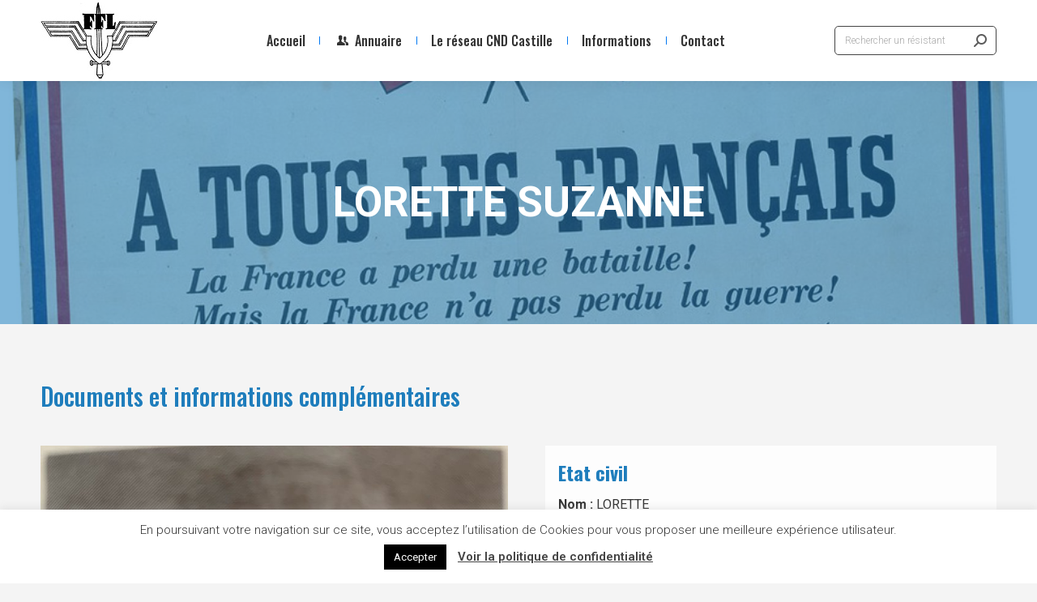

--- FILE ---
content_type: text/html; charset=utf-8
request_url: https://www.google.com/recaptcha/api2/anchor?ar=1&k=6LdBcy4gAAAAAAT_LYbmaszB73XotljIwKY47VOf&co=aHR0cHM6Ly93d3cuY25kLWNhc3RpbGxlLm9yZzo0NDM.&hl=en&v=PoyoqOPhxBO7pBk68S4YbpHZ&size=invisible&anchor-ms=20000&execute-ms=30000&cb=y4hvli6epn3k
body_size: 49691
content:
<!DOCTYPE HTML><html dir="ltr" lang="en"><head><meta http-equiv="Content-Type" content="text/html; charset=UTF-8">
<meta http-equiv="X-UA-Compatible" content="IE=edge">
<title>reCAPTCHA</title>
<style type="text/css">
/* cyrillic-ext */
@font-face {
  font-family: 'Roboto';
  font-style: normal;
  font-weight: 400;
  font-stretch: 100%;
  src: url(//fonts.gstatic.com/s/roboto/v48/KFO7CnqEu92Fr1ME7kSn66aGLdTylUAMa3GUBHMdazTgWw.woff2) format('woff2');
  unicode-range: U+0460-052F, U+1C80-1C8A, U+20B4, U+2DE0-2DFF, U+A640-A69F, U+FE2E-FE2F;
}
/* cyrillic */
@font-face {
  font-family: 'Roboto';
  font-style: normal;
  font-weight: 400;
  font-stretch: 100%;
  src: url(//fonts.gstatic.com/s/roboto/v48/KFO7CnqEu92Fr1ME7kSn66aGLdTylUAMa3iUBHMdazTgWw.woff2) format('woff2');
  unicode-range: U+0301, U+0400-045F, U+0490-0491, U+04B0-04B1, U+2116;
}
/* greek-ext */
@font-face {
  font-family: 'Roboto';
  font-style: normal;
  font-weight: 400;
  font-stretch: 100%;
  src: url(//fonts.gstatic.com/s/roboto/v48/KFO7CnqEu92Fr1ME7kSn66aGLdTylUAMa3CUBHMdazTgWw.woff2) format('woff2');
  unicode-range: U+1F00-1FFF;
}
/* greek */
@font-face {
  font-family: 'Roboto';
  font-style: normal;
  font-weight: 400;
  font-stretch: 100%;
  src: url(//fonts.gstatic.com/s/roboto/v48/KFO7CnqEu92Fr1ME7kSn66aGLdTylUAMa3-UBHMdazTgWw.woff2) format('woff2');
  unicode-range: U+0370-0377, U+037A-037F, U+0384-038A, U+038C, U+038E-03A1, U+03A3-03FF;
}
/* math */
@font-face {
  font-family: 'Roboto';
  font-style: normal;
  font-weight: 400;
  font-stretch: 100%;
  src: url(//fonts.gstatic.com/s/roboto/v48/KFO7CnqEu92Fr1ME7kSn66aGLdTylUAMawCUBHMdazTgWw.woff2) format('woff2');
  unicode-range: U+0302-0303, U+0305, U+0307-0308, U+0310, U+0312, U+0315, U+031A, U+0326-0327, U+032C, U+032F-0330, U+0332-0333, U+0338, U+033A, U+0346, U+034D, U+0391-03A1, U+03A3-03A9, U+03B1-03C9, U+03D1, U+03D5-03D6, U+03F0-03F1, U+03F4-03F5, U+2016-2017, U+2034-2038, U+203C, U+2040, U+2043, U+2047, U+2050, U+2057, U+205F, U+2070-2071, U+2074-208E, U+2090-209C, U+20D0-20DC, U+20E1, U+20E5-20EF, U+2100-2112, U+2114-2115, U+2117-2121, U+2123-214F, U+2190, U+2192, U+2194-21AE, U+21B0-21E5, U+21F1-21F2, U+21F4-2211, U+2213-2214, U+2216-22FF, U+2308-230B, U+2310, U+2319, U+231C-2321, U+2336-237A, U+237C, U+2395, U+239B-23B7, U+23D0, U+23DC-23E1, U+2474-2475, U+25AF, U+25B3, U+25B7, U+25BD, U+25C1, U+25CA, U+25CC, U+25FB, U+266D-266F, U+27C0-27FF, U+2900-2AFF, U+2B0E-2B11, U+2B30-2B4C, U+2BFE, U+3030, U+FF5B, U+FF5D, U+1D400-1D7FF, U+1EE00-1EEFF;
}
/* symbols */
@font-face {
  font-family: 'Roboto';
  font-style: normal;
  font-weight: 400;
  font-stretch: 100%;
  src: url(//fonts.gstatic.com/s/roboto/v48/KFO7CnqEu92Fr1ME7kSn66aGLdTylUAMaxKUBHMdazTgWw.woff2) format('woff2');
  unicode-range: U+0001-000C, U+000E-001F, U+007F-009F, U+20DD-20E0, U+20E2-20E4, U+2150-218F, U+2190, U+2192, U+2194-2199, U+21AF, U+21E6-21F0, U+21F3, U+2218-2219, U+2299, U+22C4-22C6, U+2300-243F, U+2440-244A, U+2460-24FF, U+25A0-27BF, U+2800-28FF, U+2921-2922, U+2981, U+29BF, U+29EB, U+2B00-2BFF, U+4DC0-4DFF, U+FFF9-FFFB, U+10140-1018E, U+10190-1019C, U+101A0, U+101D0-101FD, U+102E0-102FB, U+10E60-10E7E, U+1D2C0-1D2D3, U+1D2E0-1D37F, U+1F000-1F0FF, U+1F100-1F1AD, U+1F1E6-1F1FF, U+1F30D-1F30F, U+1F315, U+1F31C, U+1F31E, U+1F320-1F32C, U+1F336, U+1F378, U+1F37D, U+1F382, U+1F393-1F39F, U+1F3A7-1F3A8, U+1F3AC-1F3AF, U+1F3C2, U+1F3C4-1F3C6, U+1F3CA-1F3CE, U+1F3D4-1F3E0, U+1F3ED, U+1F3F1-1F3F3, U+1F3F5-1F3F7, U+1F408, U+1F415, U+1F41F, U+1F426, U+1F43F, U+1F441-1F442, U+1F444, U+1F446-1F449, U+1F44C-1F44E, U+1F453, U+1F46A, U+1F47D, U+1F4A3, U+1F4B0, U+1F4B3, U+1F4B9, U+1F4BB, U+1F4BF, U+1F4C8-1F4CB, U+1F4D6, U+1F4DA, U+1F4DF, U+1F4E3-1F4E6, U+1F4EA-1F4ED, U+1F4F7, U+1F4F9-1F4FB, U+1F4FD-1F4FE, U+1F503, U+1F507-1F50B, U+1F50D, U+1F512-1F513, U+1F53E-1F54A, U+1F54F-1F5FA, U+1F610, U+1F650-1F67F, U+1F687, U+1F68D, U+1F691, U+1F694, U+1F698, U+1F6AD, U+1F6B2, U+1F6B9-1F6BA, U+1F6BC, U+1F6C6-1F6CF, U+1F6D3-1F6D7, U+1F6E0-1F6EA, U+1F6F0-1F6F3, U+1F6F7-1F6FC, U+1F700-1F7FF, U+1F800-1F80B, U+1F810-1F847, U+1F850-1F859, U+1F860-1F887, U+1F890-1F8AD, U+1F8B0-1F8BB, U+1F8C0-1F8C1, U+1F900-1F90B, U+1F93B, U+1F946, U+1F984, U+1F996, U+1F9E9, U+1FA00-1FA6F, U+1FA70-1FA7C, U+1FA80-1FA89, U+1FA8F-1FAC6, U+1FACE-1FADC, U+1FADF-1FAE9, U+1FAF0-1FAF8, U+1FB00-1FBFF;
}
/* vietnamese */
@font-face {
  font-family: 'Roboto';
  font-style: normal;
  font-weight: 400;
  font-stretch: 100%;
  src: url(//fonts.gstatic.com/s/roboto/v48/KFO7CnqEu92Fr1ME7kSn66aGLdTylUAMa3OUBHMdazTgWw.woff2) format('woff2');
  unicode-range: U+0102-0103, U+0110-0111, U+0128-0129, U+0168-0169, U+01A0-01A1, U+01AF-01B0, U+0300-0301, U+0303-0304, U+0308-0309, U+0323, U+0329, U+1EA0-1EF9, U+20AB;
}
/* latin-ext */
@font-face {
  font-family: 'Roboto';
  font-style: normal;
  font-weight: 400;
  font-stretch: 100%;
  src: url(//fonts.gstatic.com/s/roboto/v48/KFO7CnqEu92Fr1ME7kSn66aGLdTylUAMa3KUBHMdazTgWw.woff2) format('woff2');
  unicode-range: U+0100-02BA, U+02BD-02C5, U+02C7-02CC, U+02CE-02D7, U+02DD-02FF, U+0304, U+0308, U+0329, U+1D00-1DBF, U+1E00-1E9F, U+1EF2-1EFF, U+2020, U+20A0-20AB, U+20AD-20C0, U+2113, U+2C60-2C7F, U+A720-A7FF;
}
/* latin */
@font-face {
  font-family: 'Roboto';
  font-style: normal;
  font-weight: 400;
  font-stretch: 100%;
  src: url(//fonts.gstatic.com/s/roboto/v48/KFO7CnqEu92Fr1ME7kSn66aGLdTylUAMa3yUBHMdazQ.woff2) format('woff2');
  unicode-range: U+0000-00FF, U+0131, U+0152-0153, U+02BB-02BC, U+02C6, U+02DA, U+02DC, U+0304, U+0308, U+0329, U+2000-206F, U+20AC, U+2122, U+2191, U+2193, U+2212, U+2215, U+FEFF, U+FFFD;
}
/* cyrillic-ext */
@font-face {
  font-family: 'Roboto';
  font-style: normal;
  font-weight: 500;
  font-stretch: 100%;
  src: url(//fonts.gstatic.com/s/roboto/v48/KFO7CnqEu92Fr1ME7kSn66aGLdTylUAMa3GUBHMdazTgWw.woff2) format('woff2');
  unicode-range: U+0460-052F, U+1C80-1C8A, U+20B4, U+2DE0-2DFF, U+A640-A69F, U+FE2E-FE2F;
}
/* cyrillic */
@font-face {
  font-family: 'Roboto';
  font-style: normal;
  font-weight: 500;
  font-stretch: 100%;
  src: url(//fonts.gstatic.com/s/roboto/v48/KFO7CnqEu92Fr1ME7kSn66aGLdTylUAMa3iUBHMdazTgWw.woff2) format('woff2');
  unicode-range: U+0301, U+0400-045F, U+0490-0491, U+04B0-04B1, U+2116;
}
/* greek-ext */
@font-face {
  font-family: 'Roboto';
  font-style: normal;
  font-weight: 500;
  font-stretch: 100%;
  src: url(//fonts.gstatic.com/s/roboto/v48/KFO7CnqEu92Fr1ME7kSn66aGLdTylUAMa3CUBHMdazTgWw.woff2) format('woff2');
  unicode-range: U+1F00-1FFF;
}
/* greek */
@font-face {
  font-family: 'Roboto';
  font-style: normal;
  font-weight: 500;
  font-stretch: 100%;
  src: url(//fonts.gstatic.com/s/roboto/v48/KFO7CnqEu92Fr1ME7kSn66aGLdTylUAMa3-UBHMdazTgWw.woff2) format('woff2');
  unicode-range: U+0370-0377, U+037A-037F, U+0384-038A, U+038C, U+038E-03A1, U+03A3-03FF;
}
/* math */
@font-face {
  font-family: 'Roboto';
  font-style: normal;
  font-weight: 500;
  font-stretch: 100%;
  src: url(//fonts.gstatic.com/s/roboto/v48/KFO7CnqEu92Fr1ME7kSn66aGLdTylUAMawCUBHMdazTgWw.woff2) format('woff2');
  unicode-range: U+0302-0303, U+0305, U+0307-0308, U+0310, U+0312, U+0315, U+031A, U+0326-0327, U+032C, U+032F-0330, U+0332-0333, U+0338, U+033A, U+0346, U+034D, U+0391-03A1, U+03A3-03A9, U+03B1-03C9, U+03D1, U+03D5-03D6, U+03F0-03F1, U+03F4-03F5, U+2016-2017, U+2034-2038, U+203C, U+2040, U+2043, U+2047, U+2050, U+2057, U+205F, U+2070-2071, U+2074-208E, U+2090-209C, U+20D0-20DC, U+20E1, U+20E5-20EF, U+2100-2112, U+2114-2115, U+2117-2121, U+2123-214F, U+2190, U+2192, U+2194-21AE, U+21B0-21E5, U+21F1-21F2, U+21F4-2211, U+2213-2214, U+2216-22FF, U+2308-230B, U+2310, U+2319, U+231C-2321, U+2336-237A, U+237C, U+2395, U+239B-23B7, U+23D0, U+23DC-23E1, U+2474-2475, U+25AF, U+25B3, U+25B7, U+25BD, U+25C1, U+25CA, U+25CC, U+25FB, U+266D-266F, U+27C0-27FF, U+2900-2AFF, U+2B0E-2B11, U+2B30-2B4C, U+2BFE, U+3030, U+FF5B, U+FF5D, U+1D400-1D7FF, U+1EE00-1EEFF;
}
/* symbols */
@font-face {
  font-family: 'Roboto';
  font-style: normal;
  font-weight: 500;
  font-stretch: 100%;
  src: url(//fonts.gstatic.com/s/roboto/v48/KFO7CnqEu92Fr1ME7kSn66aGLdTylUAMaxKUBHMdazTgWw.woff2) format('woff2');
  unicode-range: U+0001-000C, U+000E-001F, U+007F-009F, U+20DD-20E0, U+20E2-20E4, U+2150-218F, U+2190, U+2192, U+2194-2199, U+21AF, U+21E6-21F0, U+21F3, U+2218-2219, U+2299, U+22C4-22C6, U+2300-243F, U+2440-244A, U+2460-24FF, U+25A0-27BF, U+2800-28FF, U+2921-2922, U+2981, U+29BF, U+29EB, U+2B00-2BFF, U+4DC0-4DFF, U+FFF9-FFFB, U+10140-1018E, U+10190-1019C, U+101A0, U+101D0-101FD, U+102E0-102FB, U+10E60-10E7E, U+1D2C0-1D2D3, U+1D2E0-1D37F, U+1F000-1F0FF, U+1F100-1F1AD, U+1F1E6-1F1FF, U+1F30D-1F30F, U+1F315, U+1F31C, U+1F31E, U+1F320-1F32C, U+1F336, U+1F378, U+1F37D, U+1F382, U+1F393-1F39F, U+1F3A7-1F3A8, U+1F3AC-1F3AF, U+1F3C2, U+1F3C4-1F3C6, U+1F3CA-1F3CE, U+1F3D4-1F3E0, U+1F3ED, U+1F3F1-1F3F3, U+1F3F5-1F3F7, U+1F408, U+1F415, U+1F41F, U+1F426, U+1F43F, U+1F441-1F442, U+1F444, U+1F446-1F449, U+1F44C-1F44E, U+1F453, U+1F46A, U+1F47D, U+1F4A3, U+1F4B0, U+1F4B3, U+1F4B9, U+1F4BB, U+1F4BF, U+1F4C8-1F4CB, U+1F4D6, U+1F4DA, U+1F4DF, U+1F4E3-1F4E6, U+1F4EA-1F4ED, U+1F4F7, U+1F4F9-1F4FB, U+1F4FD-1F4FE, U+1F503, U+1F507-1F50B, U+1F50D, U+1F512-1F513, U+1F53E-1F54A, U+1F54F-1F5FA, U+1F610, U+1F650-1F67F, U+1F687, U+1F68D, U+1F691, U+1F694, U+1F698, U+1F6AD, U+1F6B2, U+1F6B9-1F6BA, U+1F6BC, U+1F6C6-1F6CF, U+1F6D3-1F6D7, U+1F6E0-1F6EA, U+1F6F0-1F6F3, U+1F6F7-1F6FC, U+1F700-1F7FF, U+1F800-1F80B, U+1F810-1F847, U+1F850-1F859, U+1F860-1F887, U+1F890-1F8AD, U+1F8B0-1F8BB, U+1F8C0-1F8C1, U+1F900-1F90B, U+1F93B, U+1F946, U+1F984, U+1F996, U+1F9E9, U+1FA00-1FA6F, U+1FA70-1FA7C, U+1FA80-1FA89, U+1FA8F-1FAC6, U+1FACE-1FADC, U+1FADF-1FAE9, U+1FAF0-1FAF8, U+1FB00-1FBFF;
}
/* vietnamese */
@font-face {
  font-family: 'Roboto';
  font-style: normal;
  font-weight: 500;
  font-stretch: 100%;
  src: url(//fonts.gstatic.com/s/roboto/v48/KFO7CnqEu92Fr1ME7kSn66aGLdTylUAMa3OUBHMdazTgWw.woff2) format('woff2');
  unicode-range: U+0102-0103, U+0110-0111, U+0128-0129, U+0168-0169, U+01A0-01A1, U+01AF-01B0, U+0300-0301, U+0303-0304, U+0308-0309, U+0323, U+0329, U+1EA0-1EF9, U+20AB;
}
/* latin-ext */
@font-face {
  font-family: 'Roboto';
  font-style: normal;
  font-weight: 500;
  font-stretch: 100%;
  src: url(//fonts.gstatic.com/s/roboto/v48/KFO7CnqEu92Fr1ME7kSn66aGLdTylUAMa3KUBHMdazTgWw.woff2) format('woff2');
  unicode-range: U+0100-02BA, U+02BD-02C5, U+02C7-02CC, U+02CE-02D7, U+02DD-02FF, U+0304, U+0308, U+0329, U+1D00-1DBF, U+1E00-1E9F, U+1EF2-1EFF, U+2020, U+20A0-20AB, U+20AD-20C0, U+2113, U+2C60-2C7F, U+A720-A7FF;
}
/* latin */
@font-face {
  font-family: 'Roboto';
  font-style: normal;
  font-weight: 500;
  font-stretch: 100%;
  src: url(//fonts.gstatic.com/s/roboto/v48/KFO7CnqEu92Fr1ME7kSn66aGLdTylUAMa3yUBHMdazQ.woff2) format('woff2');
  unicode-range: U+0000-00FF, U+0131, U+0152-0153, U+02BB-02BC, U+02C6, U+02DA, U+02DC, U+0304, U+0308, U+0329, U+2000-206F, U+20AC, U+2122, U+2191, U+2193, U+2212, U+2215, U+FEFF, U+FFFD;
}
/* cyrillic-ext */
@font-face {
  font-family: 'Roboto';
  font-style: normal;
  font-weight: 900;
  font-stretch: 100%;
  src: url(//fonts.gstatic.com/s/roboto/v48/KFO7CnqEu92Fr1ME7kSn66aGLdTylUAMa3GUBHMdazTgWw.woff2) format('woff2');
  unicode-range: U+0460-052F, U+1C80-1C8A, U+20B4, U+2DE0-2DFF, U+A640-A69F, U+FE2E-FE2F;
}
/* cyrillic */
@font-face {
  font-family: 'Roboto';
  font-style: normal;
  font-weight: 900;
  font-stretch: 100%;
  src: url(//fonts.gstatic.com/s/roboto/v48/KFO7CnqEu92Fr1ME7kSn66aGLdTylUAMa3iUBHMdazTgWw.woff2) format('woff2');
  unicode-range: U+0301, U+0400-045F, U+0490-0491, U+04B0-04B1, U+2116;
}
/* greek-ext */
@font-face {
  font-family: 'Roboto';
  font-style: normal;
  font-weight: 900;
  font-stretch: 100%;
  src: url(//fonts.gstatic.com/s/roboto/v48/KFO7CnqEu92Fr1ME7kSn66aGLdTylUAMa3CUBHMdazTgWw.woff2) format('woff2');
  unicode-range: U+1F00-1FFF;
}
/* greek */
@font-face {
  font-family: 'Roboto';
  font-style: normal;
  font-weight: 900;
  font-stretch: 100%;
  src: url(//fonts.gstatic.com/s/roboto/v48/KFO7CnqEu92Fr1ME7kSn66aGLdTylUAMa3-UBHMdazTgWw.woff2) format('woff2');
  unicode-range: U+0370-0377, U+037A-037F, U+0384-038A, U+038C, U+038E-03A1, U+03A3-03FF;
}
/* math */
@font-face {
  font-family: 'Roboto';
  font-style: normal;
  font-weight: 900;
  font-stretch: 100%;
  src: url(//fonts.gstatic.com/s/roboto/v48/KFO7CnqEu92Fr1ME7kSn66aGLdTylUAMawCUBHMdazTgWw.woff2) format('woff2');
  unicode-range: U+0302-0303, U+0305, U+0307-0308, U+0310, U+0312, U+0315, U+031A, U+0326-0327, U+032C, U+032F-0330, U+0332-0333, U+0338, U+033A, U+0346, U+034D, U+0391-03A1, U+03A3-03A9, U+03B1-03C9, U+03D1, U+03D5-03D6, U+03F0-03F1, U+03F4-03F5, U+2016-2017, U+2034-2038, U+203C, U+2040, U+2043, U+2047, U+2050, U+2057, U+205F, U+2070-2071, U+2074-208E, U+2090-209C, U+20D0-20DC, U+20E1, U+20E5-20EF, U+2100-2112, U+2114-2115, U+2117-2121, U+2123-214F, U+2190, U+2192, U+2194-21AE, U+21B0-21E5, U+21F1-21F2, U+21F4-2211, U+2213-2214, U+2216-22FF, U+2308-230B, U+2310, U+2319, U+231C-2321, U+2336-237A, U+237C, U+2395, U+239B-23B7, U+23D0, U+23DC-23E1, U+2474-2475, U+25AF, U+25B3, U+25B7, U+25BD, U+25C1, U+25CA, U+25CC, U+25FB, U+266D-266F, U+27C0-27FF, U+2900-2AFF, U+2B0E-2B11, U+2B30-2B4C, U+2BFE, U+3030, U+FF5B, U+FF5D, U+1D400-1D7FF, U+1EE00-1EEFF;
}
/* symbols */
@font-face {
  font-family: 'Roboto';
  font-style: normal;
  font-weight: 900;
  font-stretch: 100%;
  src: url(//fonts.gstatic.com/s/roboto/v48/KFO7CnqEu92Fr1ME7kSn66aGLdTylUAMaxKUBHMdazTgWw.woff2) format('woff2');
  unicode-range: U+0001-000C, U+000E-001F, U+007F-009F, U+20DD-20E0, U+20E2-20E4, U+2150-218F, U+2190, U+2192, U+2194-2199, U+21AF, U+21E6-21F0, U+21F3, U+2218-2219, U+2299, U+22C4-22C6, U+2300-243F, U+2440-244A, U+2460-24FF, U+25A0-27BF, U+2800-28FF, U+2921-2922, U+2981, U+29BF, U+29EB, U+2B00-2BFF, U+4DC0-4DFF, U+FFF9-FFFB, U+10140-1018E, U+10190-1019C, U+101A0, U+101D0-101FD, U+102E0-102FB, U+10E60-10E7E, U+1D2C0-1D2D3, U+1D2E0-1D37F, U+1F000-1F0FF, U+1F100-1F1AD, U+1F1E6-1F1FF, U+1F30D-1F30F, U+1F315, U+1F31C, U+1F31E, U+1F320-1F32C, U+1F336, U+1F378, U+1F37D, U+1F382, U+1F393-1F39F, U+1F3A7-1F3A8, U+1F3AC-1F3AF, U+1F3C2, U+1F3C4-1F3C6, U+1F3CA-1F3CE, U+1F3D4-1F3E0, U+1F3ED, U+1F3F1-1F3F3, U+1F3F5-1F3F7, U+1F408, U+1F415, U+1F41F, U+1F426, U+1F43F, U+1F441-1F442, U+1F444, U+1F446-1F449, U+1F44C-1F44E, U+1F453, U+1F46A, U+1F47D, U+1F4A3, U+1F4B0, U+1F4B3, U+1F4B9, U+1F4BB, U+1F4BF, U+1F4C8-1F4CB, U+1F4D6, U+1F4DA, U+1F4DF, U+1F4E3-1F4E6, U+1F4EA-1F4ED, U+1F4F7, U+1F4F9-1F4FB, U+1F4FD-1F4FE, U+1F503, U+1F507-1F50B, U+1F50D, U+1F512-1F513, U+1F53E-1F54A, U+1F54F-1F5FA, U+1F610, U+1F650-1F67F, U+1F687, U+1F68D, U+1F691, U+1F694, U+1F698, U+1F6AD, U+1F6B2, U+1F6B9-1F6BA, U+1F6BC, U+1F6C6-1F6CF, U+1F6D3-1F6D7, U+1F6E0-1F6EA, U+1F6F0-1F6F3, U+1F6F7-1F6FC, U+1F700-1F7FF, U+1F800-1F80B, U+1F810-1F847, U+1F850-1F859, U+1F860-1F887, U+1F890-1F8AD, U+1F8B0-1F8BB, U+1F8C0-1F8C1, U+1F900-1F90B, U+1F93B, U+1F946, U+1F984, U+1F996, U+1F9E9, U+1FA00-1FA6F, U+1FA70-1FA7C, U+1FA80-1FA89, U+1FA8F-1FAC6, U+1FACE-1FADC, U+1FADF-1FAE9, U+1FAF0-1FAF8, U+1FB00-1FBFF;
}
/* vietnamese */
@font-face {
  font-family: 'Roboto';
  font-style: normal;
  font-weight: 900;
  font-stretch: 100%;
  src: url(//fonts.gstatic.com/s/roboto/v48/KFO7CnqEu92Fr1ME7kSn66aGLdTylUAMa3OUBHMdazTgWw.woff2) format('woff2');
  unicode-range: U+0102-0103, U+0110-0111, U+0128-0129, U+0168-0169, U+01A0-01A1, U+01AF-01B0, U+0300-0301, U+0303-0304, U+0308-0309, U+0323, U+0329, U+1EA0-1EF9, U+20AB;
}
/* latin-ext */
@font-face {
  font-family: 'Roboto';
  font-style: normal;
  font-weight: 900;
  font-stretch: 100%;
  src: url(//fonts.gstatic.com/s/roboto/v48/KFO7CnqEu92Fr1ME7kSn66aGLdTylUAMa3KUBHMdazTgWw.woff2) format('woff2');
  unicode-range: U+0100-02BA, U+02BD-02C5, U+02C7-02CC, U+02CE-02D7, U+02DD-02FF, U+0304, U+0308, U+0329, U+1D00-1DBF, U+1E00-1E9F, U+1EF2-1EFF, U+2020, U+20A0-20AB, U+20AD-20C0, U+2113, U+2C60-2C7F, U+A720-A7FF;
}
/* latin */
@font-face {
  font-family: 'Roboto';
  font-style: normal;
  font-weight: 900;
  font-stretch: 100%;
  src: url(//fonts.gstatic.com/s/roboto/v48/KFO7CnqEu92Fr1ME7kSn66aGLdTylUAMa3yUBHMdazQ.woff2) format('woff2');
  unicode-range: U+0000-00FF, U+0131, U+0152-0153, U+02BB-02BC, U+02C6, U+02DA, U+02DC, U+0304, U+0308, U+0329, U+2000-206F, U+20AC, U+2122, U+2191, U+2193, U+2212, U+2215, U+FEFF, U+FFFD;
}

</style>
<link rel="stylesheet" type="text/css" href="https://www.gstatic.com/recaptcha/releases/PoyoqOPhxBO7pBk68S4YbpHZ/styles__ltr.css">
<script nonce="nTwJjQGRQxeINVOU2zJZYg" type="text/javascript">window['__recaptcha_api'] = 'https://www.google.com/recaptcha/api2/';</script>
<script type="text/javascript" src="https://www.gstatic.com/recaptcha/releases/PoyoqOPhxBO7pBk68S4YbpHZ/recaptcha__en.js" nonce="nTwJjQGRQxeINVOU2zJZYg">
      
    </script></head>
<body><div id="rc-anchor-alert" class="rc-anchor-alert"></div>
<input type="hidden" id="recaptcha-token" value="[base64]">
<script type="text/javascript" nonce="nTwJjQGRQxeINVOU2zJZYg">
      recaptcha.anchor.Main.init("[\x22ainput\x22,[\x22bgdata\x22,\x22\x22,\[base64]/[base64]/[base64]/[base64]/[base64]/UltsKytdPUU6KEU8MjA0OD9SW2wrK109RT4+NnwxOTI6KChFJjY0NTEyKT09NTUyOTYmJk0rMTxjLmxlbmd0aCYmKGMuY2hhckNvZGVBdChNKzEpJjY0NTEyKT09NTYzMjA/[base64]/[base64]/[base64]/[base64]/[base64]/[base64]/[base64]\x22,\[base64]\\u003d\x22,\x22E8K0Z8Kjw4MRbcOmw6DDkcOCw7x0YsKqw4XDvzx4TMKNwoTCil7CuMKkSXNCacOBIsKbw79rCsK3woQzUUcsw6sjwo8lw5/ChTrDmMKHOE8mwpUTw5U7wpgRw5ZxJsKkesKwVcORwqkKw4o3wpPDun96woF1w6nCuB3CgiYLXD9+w4tKCsKVwrDCgMOkwo7DrsK3w6snwoxmw7Zuw4E0w7bCkFTCkMKENsK+VGd/e8Kkwph/T8ObFhpWacOccQvChBIUwq9qdMK9JGnCrzfCosKdH8O/w6/DkmjDqiHDvANnOsOKw4jCnUloRkPCkMKPJsK7w68Ow4Fhw7HCvsKeDnQ/DXl6DsKyRsOSAMOCV8OyaRl/AhlAwpkLGMKufcKHScOuwovDl8Obw780wqvCjhYiw4gKw5vCjcKKWsKZDE8xwpbCpRQna1FMRCYgw4t4QMO3w4HDphPDhFnCmFE4IcOJJcKRw6nDn8KdRh7DrMKEQnXDv8ORBMOHKgovN8OpwqTDssK9woPCimDDv8OqOcKXw6rDlMKNf8KMIMKCw7VeIlcGw4DCpU/[base64]/wpTCqlUAw6t7W8OSwpwlwqA0WRJ1wpYdIiMfAwjCmsO1w5AMw6/CjlRZPMK6acKpwoNVDiDCkyYMw4cBBcOnwopHBE/DssOlwoEuaUorwrvCrWwpB3E9wqBqW8KdS8OcDlZFSMOsDTzDjEDCsSckFiRFW8OGw7zCtUdVw6Y4CkIqwr13aHvCvAXClsO0dFFpQsOQDcO/woMiwqbCn8KUZGBow7jCnFxNwoMdKMOnXAwwYiI6UcKVw4XDhcO3wozCvsO6w4djwppCRCTDqsKDZXLCuy5PwrBPbcKNwovCkcKbw5LDhsOIw5Aiwq4Bw6nDiMK9OcK8wpbDimh6RGXCusOew4R6w5cmwpo+wovCqDEYQARNI0JTSsOPJcOYW8KUwr/Cr8KHVsOmw4hMwoBpw604CBXCqhwjexvCgC/Co8KTw7bCv1lXUsOGw7fCi8KcYsOTw7XCqmxcw6DCi0kXw5xpD8K3FUrCilFWTMOaGsKJCsKJw4kvwosHSsO8w6/[base64]/CjyTClHd+CkXCl8K0Kjtna3BKw7TDrMOzPcO1w4gpw68oAFwpfsKqbcKGw5fDlMKZGMKawrc6woDDnyvDosO1w4zDinA9w4E3w5rCt8KsNWQmGMOBDsKiIcOfwq5Tw5kDAgvDp1MBfsKlwpsBwp3DojjCtkjDgQnCisOjwr/CpsOITykbWsOhw4vDqMOPw7/Cq8OwHmLCtm3DscO2QcOdw6lJwonCq8O3wqhmw4J4VR1Qw7/CucORDcO1wp5ewpfCiFLCsTnCk8OKw4vDh8O9VcKSwqYEwrLCksOxwog+wqnDpR7DlCDDmlo+wpLCrEHCnhpqfcKDTsOHw65Dw6DCg8OuaMKUJHRfU8Ojw4TDmMOvw4rDh8Kcw6DDn8OQf8KJTAnCuHjDvcOFwprCgcOXw7/CpsKwJcOQw60yDUxPMETDg8KkL8Ogwp8vw5oIwr3CgcKJw5c3w7nDn8KlUcKZw4dBw5BgSMKhCkPCvFvCniJ6w4zCpsOkIg/DlQwnGjLCiMK0WsOVwox5w5vDo8OzF3RRLcOBAUppe8O9VX7DpRNtw5vDsWZiwoLDizDCsjtEwqUBwqXDm8OZwo3CkwUNdcOAAcKSayd5TzrDgk/CicKswoHDmBJqw5fDvsKtAsKFFMO+VcKBwq7Ct2HDjcOhw6xhw55LwqbCsyXCuQsYFsOIw5fCicKIwpc3RsOhwrvCr8K6ajfDlUfCqADDuQ1SfkHDlsKYwpQOGj3CnUV/aVgawpQ1w4bCj00odsOZwr4nY8Ksa2UPw4cKN8Kyw4Eiw6wKAFcdbsOYwqgcX1zDtMOhKMKMw7x+NsOjwopTeEzDkADDjTvDhlfDhXFawrE3QcO0w4Q8w5IoNlzCv8OPUcKaw4LDkUDCjl9yw6nDmVPDjU/CqMOZwrTCrTg+W2/Du8Onw6VlwptQJ8KwF2LClsKtwqTDih0kPVvDsMOOw4tZE3TCvsOiwop9w7jDiMOBV0JXfcK7w6tJwrrDpcOqBsKhw5/ChMK7w6VqflNKwrLCnwzChMKwwpHCjcKOHsOrwobCnBtfw5jCgFgQwrXCglwXwoM7wprDoEc+wpkpw6PCpcOnQxPDgmzCpR/ChC0Uw5jDlGHDnTbDgG/CgsKbw5LCjVYxccOtwqzDqCJgwpPDqznCiTLDs8KbRMKLTWDCpMO1w4fDlmDDqy0lwrZXwpjDhsKRMMKtd8O7X8Obwr52w6FLwqgdwpAcw6nDv2zDu8KewoTDpsKHw5rDt8ONw79nDBDDjERaw4sGGsO4wrxPRsOTWhFuw6ELwqB8wo/Dk1vDqS/DvHLDkUcjRyFdO8KQfTjCoMOJwo9UFcO/DsOmw5vClEnCu8OWe8Ogw7UrwrQEAhcKw4djwrsTFMOTXMOEfWZcw5HDksO4woDCsMOJJ8OLw5fDu8OMfcKdKWbDlS/DtjfConHDscO4wr/DrcOUw4zDjXxAOB0Wf8K8w7fClwtVwo0Ubw7DnBXDgMO4w6nCrAfDlXzClcOQw77DtMKtw7rDpwUYfcOISMKGHRXDsC/DvGfCjMOoVTXClSNFwrtPw7DDv8KuTnEawqR6w4nCvHrDiH/DuQrDgMOLdxjDqUkRPmMLw5d4wpjCocOGYRx2w5EiQXoPSHNIMxXDrsKYwrHDnxTDi2lICz1swofDjTbDlSzCgsKZB3nDlMKHbx/CrMK0MChBJS1zCF5kNFTDnWJQwq1vwoMFHMOEfcKAwpDDvRURA8OCHTjCusOgw5fDhcKpwqbDucOfw6vDmTjDn8K2MMKRwohLw5bCvXfDmn3Cvk8Nw5ljEsOgKFnCn8Kfw4RXAMKuCG3Do1M+w7fCtsOZVcOrw59eOsOXw6dGUMOzw4cEJ8K/[base64]/BMO3wp8ew6nCiXJYwqZxw6l2VMOlw5LCmsKhQUPCo8OAwqt0EMOSwqbCgMKzI8O9wow4NnbDnR17w6rCjzTDncOzO8OBAzt6w6HCpiEWwoVaYsKjG2bDr8O7w50gwoLCrMKAZMOuw7EUB8KpHMOrwr0/w7hHw4HCgcKwwr88w6LCqMOawqTDg8OcRsOpw6oQEnRub8O6TmHCiD/Cmz7Di8OjYFgkw7hfw70Owq7CgC4ewrbCmMKqwqt+AcKnwp7Ct0UFw4UleAfChTsYw6J0PiV4YQrDmidFGURmw4lVw6Bkw77CjcOdw47DuWLCnw51w7bCq3tGSkHCoMOVdSgIw7ZiYAvCvcOkwpDDuWXDlcKlwo1Fw6DDtsOECsKJw6kGw6bDm8OpH8KVIcKDw4/CsybChMOCe8O0w4sUw4tBfcOKw5xYw6Umw6HDgC7Cqm3Dqw1jZcK4f8KfKcKMw5AIQGUQecK2aQ/CpCNuWMKmwrV7IiE2wq7DnmLDtMKPHsObwobDsm3DgsOOw6rCjXEMw5fChGfDq8Omw5N1Q8KdOMO6w73CtEB6DMKBw78RUMOVwoNswolnAWYpwrzCgsOcwpobcMKHw7TCuSlZRcOKw7cOe8Kuw68RLcOvwoDChWXCgMKXacOsMQ/[base64]/[base64]/DjcO0w5NtwohkwprCs8OdwqPCpGvCoMKucgc2XXM1w5VtwqY4AMOLw47DpwAyGRLDn8K4wp1/wq40N8KNwrh0JkrDgAt9wp1wwovCpgvCgS4kw4LDpG/Cjj/Cu8O9w5MhMSIvw4xhE8O/VMOaw6XCpFHCrgzCrjLDk8OSw67Dn8KNWsOqCsO/wrt9wpIDS0FIf8KbPMOYwpIbYlB7bFkafcKnF1h+dSbDgMKPwo8Owr0eBzXDmMOAXMO3UcKmw6jDicK8ETREw4HCmSsPwr9vA8ObUMKDwqfCjC3CsMOOUcKbwrYAYybDpcOgw4w8w5QEw4zCt8O5aMKbSgVfXMKjw4PCpsObwocdaMO5w7/CisKOYgRUc8Kyw4ozwoULesOLw5Q6w48UQ8Oow7kGwoFDB8OawocTw4XDsjLDkQXCvMKlw44VwqPDjQTDkFV6R8Oowqx2w5zCmMOpw6vCk0/[base64]/DpsKXw5nDiW7DvFlIwqQAwovCvl/Cp8KYw7wsBXMLHcOewpjDiVRPwoDChcK4SgzDnMOfPsKbwq8HwovDonwfQy8ufGjCv3lXJsO4wqYhw49Wwox3wqvCqcOgw41cUhc6LsK5w6ppU8KdV8OtJTTDnE8qw73ClUPDhMKfWEXCocO+wozCil4+wpjCqcKWTsOEwo/Dk2IqKAPCnsKbw4TCvMKlMCpWe0ttbMK0wq7DtcKlw77ChUvDvyzDt8KVw6HDpFpLfMKwIcOWZFJbd8Oww7skwrYUEVLDo8OjFTRUJMKQwobCsyBbw7ZtNl88Y03CtmnCs8Klw5HDisO1EBLDlcKHw4/DhsOqaClECnbCtcOLZFvChy0qwpR6w4F0EVLDmMOOw4dTGUhGBsK6w5ZMD8Kww515GEBAKArDtVgCW8OGwrdDw4jCpl/CiMOcwoZ6RMKGPH5rJg1/w77Cu8O5YMKcw7fDkTdtQzHCuUUAw41gw5DChXpwDhhrw57CqSQacyY7C8O7LMO5w5Yww43DmQHCojxIw7PDgRgow4nCnhoaMsOcwqRWw4jDj8OkwpnCtsKAG8Otw47Dt1NZw4Vww7ZDG8OFHsKZwoJmRsOFw5k/wowSG8OpwokDRALDl8Osw4wBw4ARH8KzfsOew6nCksOEYE5kbizDqgrCmRPCj8K1RMO5w43DrcObGVEZJxrDjB8uUmUjbcKHwo8uwrc6T2Y/NsOQw5wBWcOgw4xSQcO8w5Y4w7fClyrDoAVVE8Kfwo/CvsKdw4HDp8O+w6bDq8Kbw5/CocOEw4hXw5F+D8OLdcKfw41Dwr3CqQBSdW4WN8OfCD1xQMOTAj/[base64]/Co8OUIsK2w5DCisKMYcO3PilVw4Zfw498wrPDqWfCtMO0Fm40wrfCg8O5CnsMwpPCksK+w7N5wrjDpcO3wp/Dhig8KE3CugZTwoTDnMONQinCj8O6FsKAWMKkw6nDmh1zw6vCmUwnTl3DvcOgX1h/U0lTwodXw7dkKsKrKcOkLgZbHQrDt8OVXTEnwqc3w4dSSsORXlUdwq3DjR8TwrnCpyEDwoHCocKNbVFPUm0/GAIVwpnDocOgwqVdwpPDplfDn8KOEcK1B1XDmcORdMK8wpjDmAPCjsOUTcKTT17CvSLDiMO2LzHCtBzDucOTe8KKMVkJTEdVBH/CiMKBw7MTwq04HAplw5/Cr8Kpw5DDi8KWw7jCgmsBGcOMGS3DgQZhw6/CjMOHCMOhwpvDpwTClMKQw7dINcKrw7TDp8K4fXshc8KKwrzCpUMBPlt2w7bCkcKbw4EIbjXCosKww6DDlsK1wqXCmG8Vw7Riwq/DlhzDqcOFU31FAk1Hw7piUcK7w5FSVG3Do8K0wqnDkkkDNcOwJcKdw5kfw6F1LcKVFmbDrD8Oc8Ogwo5Gw5c/Ynlqwr8ZbHXCjirDgsK6w7ERHMK7Vh3DosOKw6PCpxjCq8OSw57CocOta8OQP23CusKYwqXCsgkfOjjDs17DlTvDssK4cgV8X8KIJMOYNXEuXD8xwqloZhbCp1dwHCJYIsOVW3vClMOBwq/DkyQFBcOQSSDCuizDn8KoAEVRwoNyLH/CqiUww5HDiQrDr8K1XDnChMOSw4UgNMOhHsK4QFHClicowo7CnUbCqMK8w7LCkMK9NFtRwrtdw6kuMMK6DMK4wq3CmHlOwqLDqWt7w43DmUHChFYvwpYbS8OxUMKswog7LzHDvG0cIsK1Xm/CpMK1w7Rbwoxsw6g9worDoMK8w6HCuF3Dv19AJsOeYHRiblfDm04MwrjCiBDCssKTBkJ+wo5jA08Dw4fCtsOjCHLCv3MebMOpG8K5DcKfaMO/[base64]/CqMKlXGfDmcO3bMKbw6QYSAwqN1PDqcOVGTvCi1ZlERMCeGHChXXDrcK3PcO8J8K+fVLDlA3CozzDh35Hwp4NScKWRsOQwpLCtUQOb1jCucKucgVFw7JswooXw64GbAcCwpwtOX7ChgnCgB5ew4fCvMKnwqRrw4fCsMOkenwYe8K/UMKjwpI3fMOzwoRDC3gaw5rChTYhWcOZW8KZJsOiwqk3VsK3w77CqT8MMREgWMOmRsK5w7gUP2/DkFAuBcOIwpHDrl/DuRR/w5zDlSTDgsKVw4vCmQs3RSUIPsOdw7wxF8Kzw7HDrMKCwp7Dgy14w5Z9L1dxBsKSwovCmHIvU8Kbwr7DmlJ4QGvCnSxJGcOhCMOyFAzDhcO5dcKhwpwCw4bDoxjDozd1JS9oLV7Di8O+DE/[base64]/DilDCo8Ojw7LDu8KgOgvCicO2ScKnwqDDpCbDjsKdfMKzDGhrbhgZDMKDwo3CnkLCoMOEKsOZw4PCjDjDlsONwrUVwpwnwr09fsKBNADDr8Ktw7HCrcKdw7UQw5EcJwHCg2MebMOlw4bCnVvDgMOqWcO/[base64]/Co2N8eH/Do8OhY1xpVsKYw6MjLzLCjcKFwpvDsUd1wrYaW2slwqoew4TCr8KwwosjwrvDnMOwwrJjw5NgwrdacGTDqgU5Nhx8w44FVlAtGsKLwp/CpxcsNSghwrTDpMOcLwUIQ0NDwrHChsKLw7fCmMOZwogqwqTDjsOhwrd8e8Kaw7XCtMKYwqTCrAtnw4rCtMKZbsOtH8K3w4fDp8O5W8OqNhAHXDLDjTIhw6AGwpfDnl/[base64]/[base64]/CpMK8FVxlY8O/LRTDvsOWc2HCgcKrwqrDmMO7IMKgLcKgJGB8ACbDl8O2MELCv8OCw6fCpsOFAnzCgxxIKcKnPh/DpcO3w7c/ccKKw5BsEcKjJsKxw5DDkMKhwqDCisOVw4FVcsKowosyNwQowpzCtsO/NA5lWgd0w48jwr90Y8KqI8K2wpVTPMKdw6kRw5h/woTCnl4Iw6dAw6QIGVovwqvCiGgUU8Oxw5B/w6g2w7l4R8OXw5jDmsKEw4IYacOwaW/[base64]/Ci1oqw7Apw4VSw5/[base64]/DokU4czF7E8KpwqdnwoLDuMKSw6/DhUrCuSdXwpQFU8KywqHDjcKDw5DCsj0awoBfEMK+wqzCisOEbX4lwq0rJMO0YcKGw7IkQC3DmFoxw6bCmcKbdkwMfk7CgMKeF8Ozwr/DlsK7ZMOBw6M3KcOMRTDDuXjDl8KOCsOKw6fCgcKKwrxJRDsvw55PVR7DnMOow79HIyrDhQ/[base64]/wprDrMKAw7law74Nw6AZwo/CgixNwrsawronw4s3OcKbTcKJT8Kew5giGMK5w6JgUcO0wqYXwoNWwqonw4vCgMO6GcONw4DCrB41wo51w6MZaEhWw6DDhsKqwpzCpx7Cj8OZG8Kcw6MyOMKCwrJ1UT/Ck8OPw5bCtz/Di8K3GMK5w7rCvG3CoMK1wqARwpnDtDFlSFUKdsOIwoYawpDClcKIUsOAw47Cg8KCwrzCkMOhcCdkHMKSCMKwXQIKWxrCi3BQwp0PClLDhcKgSsK3WcK1wpE+wpzChCJnw6PChcKSdsOFEV3DhcKdwoklLg/[base64]/w5TCnBzCjsOHMnZhFxXDvxjCmyRQw7d2QcOFR0ddZ8KvwofChERPw75VwrnChglQw5HDm1M4RTfCp8ORwoUaXcOpw4PChcOGwrVQN2bDt2AUQVMvGsOwCVJEe3DCv8OdDBtMenRrwoPCosOXwqnCocO/cHUWfcKXwpZ5w4Udw63DvsO/IA7DgzdMccO7BjDCocKODAjDgMOoMcKrw6BcwprChhTDn1LCgDnCjHHCvWbDssKtOBgPw49Xw54tJMKjRsK9ERhSOzLChAnDjBLCk2XDomrClMKQwp5Vwr/CjcKfFl7DjDLCm8KCDS/[base64]/[base64]/DsMK7w4jCiA3Ds8KeKlHCncO8w4ESwoHChxLCgcKeEMOnw40LPm8DwoPChBdVSCLDjwEZcR4Ww6YUw4/DnMKZw4kKCBsfATAowrLDh0HCokY+MMK5IgHDq8ORPyHDihjDhsKYbwZbc8Kcw4LDoEkqwrLCvsOycsOtw7nCncK/w6QdwqLDh8KUbgrDrWxwwrvDi8OVw60jYRvDisO+esOdw5E4FcOIw63CjcKXw4bDssOCRcODwrDDgMOcdRghFxRxZ0cwwoEDGRBHDF0ALsK6bsOlRETCkMOJPjsww6fDlR/CvsKyIsODCMO/wqjCtnwYViBVw6ZFFsKGwo0JAsOBw7nDjk7CsjMZw7bDlGBYw7Bmd3hBw4bCq8KvGk7DjsKoTcOLVsK3TcOiw6LCsnrDkMKmIMOgN13DmiPCncO8w6PCqBJYW8OYwp4rOH9Dc2/CtWoHWcKQw45hwoUiT0/[base64]/Dq1DDihLDnC5Ow40Sw7PClDJlw4XCizATIBDCjBkKAWnCrh4Hw47CjcOKDMO5wo7CssKTHsKZDsK2wrlUw6NnwrLChBDCoCkewpHDgitbw67CuSfDg8OxJsO2Z3UyGMOkPSEdwoDCuMOSw45cRMKfAmzCjh7DuBzCtsKqOEx/SMO7w7HCrALCm8O+wrbDvH5MSz3Ct8O4w7HCpsOuwprCoAprwonDmcKvwqpMw6Miw6AgM2oOw7LDpsK1AQHCm8O9bjPDj13DvcOsIX1UwocYwp9Gw4h4w7DDrSkVw7omJcO2w6IWwpHDiENec8OWwprDi8K5PsK/ejYpfXYYWRbCvcOZdsOpKsO8w4Q/SsK+WsOGOMKWAsKvw5DCvAnDiQhzXw7CjMKYTDbDn8Oow5nDnsO6XDHDm8OBcSAAYVHDpVl6wqbCr8KlaMOVVMOQw4nDrwDDhEBfw77Dr8KYJTrDqEEaBijDl09QFwJBHCvCozUPwpg+woYXKxhnwrd0HsK1YMKAAcO/[base64]/CqsO/w5NaMsKqA8K+wqorw7bDmMKmbMKJw6k0w4UYw4plKnvDhgtGwpQSw7M8wqzDksOMf8OlwoPDomshw4gRW8O7TnPCkRNgw4kYCmU7w7/ChFxYXsKIZMO3c8K0A8KtYl/CpCjDmMOcO8KkGw3CiVTDtsKsGcORw4pJQ8KoT8KMw5fClsOVwrwyb8OowonDuwfCscOFwr/Dv8OFZ2gzBV/DnUTDsnUFL8KbRSjDrsOyw68XCSAew53CgMKeYjjClHtAw43CuhVHMMKQecOIw4BBwrBLaCYswozCrAXClcKCCkQqZQcue2HDrsOJDiPDlxXCtF4aasOgw4jCmcKOPho1w7Qbw7zCrTI/IlvCnhhGwplrw646fUciJsOAwq7CpsKXwoV2w7TDscKVGSPCv8OGwotGwp/ConTChsObOkLCpMK2w5tyw5sawojClMKQwpo9w47DrFvCosOLwoR0cj7Ch8KAR0LDpUc8QB7Dq8OsL8KyGcOQw4l/WcKBw6ZFGDVDfHHCqT54QzNGw4FNcAsfTTEIEH9kw6Iyw78qwr8xwrHCtj4nw5Rnw4cuR8Opw7kqFcK/F8Ovw4hrw4tbZkhvw793AsKow49nwr/DtnJhwrNQZMOrXjcfw4PClcKrf8KGw74QMVkNPcKKbnPDm08gwq3Cs8OGJijCvxvCocOTH8K1WMKCZcOowoHCs0s3wrouwoDDoWzCrMOuEMOowrLDiMORw59MwrUMw54bEmrCvsKSHcKgC8OBcnnDmkXDjMKBw5DDvX4swpJDw7/DvsOnwqRWwqDCpcKkccK1XMOlHcKqTm/[base64]/Drm1XMzLDvMO1AsKqIWANU8OyH1DDqMOgAMKkw7zCq8OyacKww6/[base64]/w5HCrMO1UMKXasKZwpLDp8KAw5TDqUtcw7/DhMOWXMK1VsO1d8KVIzzCjlHCssKRS8OPGWULwow4w6/CqWbDpEUpKsKOD1jCoVokwp4SFhvDrDfCiwjCrU/CqMKfw5bDgcOvw5PCgQjDqi7Dk8KSwq0HDMKcw41qw6HCj34WwoRUHWvDp3jDtsOUwoIVEHXCtxrDv8KZC2TDmk4CD00kwoUgIsKDw73CjMOBTsKmERB0YFc/wrlCw5bCn8O8AHpHQcK6w4cPw6EaajYJGVHCqsKMRi9PaSDDrsOmw4DDlXvChMO/[base64]/w4zDhhjDpkTCscKPwq9cA8ObfMO+w6nCgQfDiTRHwp7Dh8KzQsOowp7DmMOsw6FePMORw5TDmMOuAcKwwpV+b8OTLQXDj8KMw7XCtwEBw5PDqMKFQFXDkSfCoMKpw5lFwpwgbsKPw4knS8OzZBPCncKgFDDClWbDmAhCb8OZNxfDjFbCoRDCinrCgH/Cg2IGUsKNSMK4wrrDhsKxwqbDmQXDn2/CvU7ChcKiw7YDKhvDhj/CgCXCnsKhB8Oqw4l2woV9A8KmLzIqw6xwaHZswrDCmsO8D8KhCizDgTbDtMOBwp7DjnRQwrnCrlHDqUN0AQbCl0EaUCHDqsOACcOTw6YEw7kEwqIJcS8CBmfCnsONw6vCvmIAw7LClnvChA/[base64]/wrDCvMOQw4gAwoA8wpHCmkUfw6lww7EDw48iw6h4w6DCosKOQzXCpiRwwphJWzojwq3CssOHKMK2DVvCq8KtXsKUw6DDkcOyEcOrw6/CoMOCw6s7w6dRdcKrw7ETwrU5MGB2SVBaK8KdZEPDkMKZWcOMZ8KCw4krw7BWETkBWMO9wrTDiz81LsKmw5HCjcOGw7jDnBs+w6jChAxiw7s/w5NZw7PDk8OywrAjVMKRPFROZxnCl39sw4xHeQFrw5nClMOXw5DCpk4zw5LDnsOCHSnCgMOjwqXDp8Ojw7TCi1/DlMKsecOBOMK6wpLCosKew6fCjMKAw5DCqMK3wp9GJCkRwo/DmmzCvSdFS8K8e8KjwrDCkMOfw68Qw4fCgsKPw7sFTw1rAjFqwpNmw6zDvMO/RMKkHinCk8KnwpXDsMKBOsOdecOrB8OoWMKAYhfDmA7CohDDqnLDgcOSahTDoGjDucKbw54UwqLDnylKwo/DscKEVMOBRAJBbGh0w411cMOewqzDlGIAJ8OSw4Rww6gqHC/Dl2MFKHoZPWjDt3tYOTXDm3LCgEJ4wpjCjm9/w6XDrMKnF1gWw6DCusKxwoJEw4NzwqJFeMOSworCkQHDqnTCo3lDw4rDkU3DqMK5wpA2wqItYsKawp7Cl8KBwrVpw5obw7LDmQzCujVyQzvCt8Ojw4LCgsK1OMOGw63DniXDg8O8TMKpGjUDwpbCqcOIE3oBScKWfhkWwq8gwo4LwrgqUMO2OUDCrMKvw5osVMK/RhxSw4sqwrvCjxx3fcOSEWTDsMKEKHzCocOUDj9Ywr9sw4hCYcKQw77ChsOJPsO7Uy4tw57DtsOzw5cDHMKkwp58w5/[base64]/DtMOPLizDicOYQcOdBAo8w4/DisOkYXXCkMOqdU3Du24XwrlVwo5DwocKwqsNwowZTi/DmFHCtsOdHiwXJy3CocK2wrIFFF3CrsK6Vy/CrSvDtcKaKcO5DcKECMObw4sTwqDDm0zDkBHDqj4Sw6jCt8KUTgQow7NGecKJbMOyw6AhE8OqZFlPYjBIw5IDSA7CjQLDo8OKZGHCuMOaw4HDtsOZdSUEw7zCi8Obw5PCuWrCkAQWeCtjO8KhWcO6IcK4IsKzwpwHwo/CrcOoCsKWdxvDjxsPwqwRcMOwwp/DsMK1wqItwoF9JnDDs1zChT3Dr0fDmxlpwq4aAh8TH3VCw6pNAsOTwr3Dql/DpcKqDmHDtTPCpAnChgp7a2cUHjYIw5R4UMKNUcOZwp1+Uk/DsMOnw6PDjEbDq8OKb10SDjfDvcKiw4AVw6ETwrfDmGlqQ8KfTsKedXzDr2wewqbDjsKvwoQqwqNCfcOIw5NPw7okwpoobsKWw6rCosKBPcOoLUXCsjVowp/[base64]/DrWnClMOuw7DCoMKTABplwrbCncOzwr9fwrgrI8KrOcK0d8O6w5YpwrPCoRrDqMOqQFDDqnLChsKOOyvDpsOdbcOIw77Cn8K1wokOwql4YFDDv8K8Ii9Mw4/DigrCoU/DokoxDhxOwrbDuE9mFGXDsmLDjcOAbBkiw7R3PVsnfsKjccO9IXfCu3vDhMOYwrEiwqBwcEdSw4QBw6LCkC/CmE07G8OgCXE9wp9lJMKpLcO6wrjCjG0UwrVzw6zCrXPCv2fDgMOjLnrDtiXCoHZPwrt3Wy/DlcKewp02EMKRw7zDlyrCqWDCjDlTe8OOVMOBXcOJGQYHGWdswoIuwo7DiFQsN8OvwrHDqcKewpUTVcOrNMKKw6khwosNEcKhwozDpA3CoxTDtsObdi/CmsKKNcKfwrfCqko4FnzDkgjCnMOLwotWfMOIFcKSwpp0woZ/QU/CtcOQe8KZBC1zw5bDh05mw5R0D2bCrjRUwrxnwqldw5IKQBDCnC7Ct8Obw6TCvsOrw4zChWrCosKywrhtw5BXw4kEXcKeY8OPb8K+bTzChsOpw7HDiyXClMKaw5lyw6DCoC3DoMK6wqrCrsKCwq7DnsOMbMK8EsKFZ3Qiwr02w7p/VkrCg3XDm2rCpcOGwocCesOLCkJLwrdHGMOrOVMfw47CicOdwrrCjsKrwoALR8Onw6LDqizDuMO5ZsOGCW3Co8O2eRnCg8Kiw6cHwqDClMKIw4EXLCfDicObSTwzw7vCrg9Gw4zDlC9AbVcYw5Z1wpxxcsOmJ3fCm13Dr8OKwo/CiitYw7rCg8Kvw77CucOHXMOUd0vDhMKywrTCk8Kfw5hgw6jCj3xfc18pwoHCv8KgEVoiUsKsw5J9Wn/DssOFMEjChVJpwoBswpJMwoMSDyNhwrzDisKibmDDpUlvw7zCjEhdDcOMw57ChcOyw7JHw45casOtECnCowrDhGIDMMK8w7ALwpnDvHJkw6NtSMKLw7/CoMKADnrDo254wrLCtUV3woZad0fDjA3CscKqw5fCs07CgQDDiyJcUsKawovCmMK/[base64]/CtjZ0XV9Zc1jDrR7DpMOYd8Omw7vClMKQwqDCl8OMwr1IClQ7A0czVn5bQ8OVwo7CgFHDkGghwrVLw6TDncKXw5BDw7jCrcKlbQg/wpkuMsKXUhPCpcOVXcK4Om5qw7TDszTDncKYEm0VF8OlwrjDqTxTwpTDgMOQwplQw5/CuwNaLsKzV8OMLVXDk8Kyd2FzwqUeUMOZAX3Dultowpc7wq0RwqloSkbCngfClDXDhXzDm2fDscOxCGNbLTghwrXDqDsHw5jCk8KEw6c1woHCucO5bkNew6p2wqgJI8KRD1LCsW7Dr8KUZVcXP0/DscK6cH/DrnQGwpx5w58DYiEpPiDClMK+eHXCncKKTsKTScO8wrB1WcKfVn4zw7TDrVbDvlkBw7UZb1tDw7lxw5vDh0nDqmxkLHsow6LDvcKdwrI6wqc8bMKGwpN/w4/Dj8OWwqjDsC7DsMO+wrbCjGwEGQXCk8O5wqRaasOLw7JzwrPCvikCw45STwpRHcOtwo54wpTCksKfw5JiUcKPAsOUbMKvAVBYwoonw7zCjcOnw5fDq0PCuGxQYkYQw7rClRUbw7gIKMKjwostEcOKMkRpamN2YcKcw7rDlzgpIsK/wrRRfMKBD8ODwobDuGsMw4zDrcOAwo1Cwo4QV8OMw4/CuFXDk8OKwrHDmMOuAcK+fijCmhPDhD7DlcObw4HCrcOiwplXwqUrw5LCq0/CvcKvwrfChEnCv8KtJkQcwqA/w4BNecKVwr5ARsOJwrfDgRTDmlHDtRofwp1CwrDDqx7DlcKsb8KJwqHCkcK1wrYePiTCkRUDwpkpwqJ4wqo3wrlxNsK4LRzCsMOTw5/Cl8KlUFVwwrhLZANiw5HDh23ChCUGRMKOV1vDtC/CkMKPwpTDrFUGw6DCpMOUw5MAXsOiwoTCmwPCnwzDgiJjw7bDv0nCgCxVOcK4CcK5wpnCpgHDmATCmMKjwpAEwoMVJsO1w51cw58tYcKYwogXDMK8fgRkAcOaEcO8cSJiw50LwpbDu8O1w75PwrfCoCnDhQ1MSTTCriDCmsKSw7V/w4HDvAbCsj8SwqDCtcOHw4zCihEfwq7CuH/Cq8KRacKEw47Du8K1wo/Dh040wq0dwrHCkMOtPMKGwrXDsht2VVN7dsK/[base64]/DmDhPM8O0wqvDtBxNw6zCqifDrcOOX8K/[base64]/CtVEdG8O0ED9xw61QwqfCqG7CunLDr23CmsORwqoEw6t/[base64]/CsU9hw5VVwqVmw5R1XcOMVFwsXB43w4IkDgnDs8OaZ8O8wrnDgMKbwqNSFw/[base64]/IsOsw4zDuHIvwowmHhXCkWRFwr/CknjDmcOaMzNTw4zCs0V5wqrCoiZlbXbDuRbCpDjClsONwrvDh8O6WUbDpjnDjsOuJz1iw4XCok4BwoYeR8OlNsOySEsnwqtGIcKTSE9Aw6sOwrDCnsKYGsOhIB7CozvCv2nDgVLDmcOkw4/[base64]/woxowrgAw7HCpcOjSXvCmV/Ch8KIZjhMw5ppwpNPPcK/VUY/wqDCu8Ogw5MrNAoBY8KyWcKOJMKDIBhsw79iw7NZQcKQVsOfOMODW8Oew7Zrw7DCrMKhw5XCinc4YsOgw50Nw73CqsKzwqsdwqZAKVtIEsOww5cvw4BZZiTDtSDDgsKvb2nDk8O2wpXDrjjDlHcOWxIiAVbColTCiMKJVSpbwq/DlsKmIhUAWsOcMRUAw5New4d/ZsKXw6LDgU8Owps8cgHDsxfCjMO4w6pQZMOab8OLw5AobjTCo8K/wonDv8OKwr/CoMK/[base64]/Cj8OiJyPCmx9VKcO/wpjDicKIwoI8w4xLaMOXw4JJM8KpTMOHwo3DgDBSwpbCmsO7CcKfwpVRWkQ+w4UwwqrCh8OMw7jCnhrDq8KndwLDn8O9wq3DvUoJwpZAwrNuCMKsw7MQwrbCiwIqTQVdwpfDumjCuXgIwrAFworDjcKTJsKLwq0tw7hIVMOFw7g6wps2w5/CkEvCr8KiwoFATQ01w51IHhjDrl3DilsHLwJiwqNwLHF+wqMUOsOwbMOcw7TDv0fDrcK2wr3DscKswqRAaiXCimxJwq1dJMOUwp/[base64]/CpcK2w50bwrrCl8OTwrHDiWXDmFt3DgpBaRJ6w69eY8OHwr1+wqzDs31UFGnCjFEqw5oXwo07w7nDmjLCgVwZw7DClGI9woPDlSfDt3R/woVzw4ggwrMySGnCicKAWsO9wrzCnMKYwqBRw7oRWDw+DmtiBQzCpg8RIsOqw7bCvlY5NgXDqXE7SMK0w6TDu8KRacOXw55swqsHwoPClEF4w4YQeiJKSHoLKcO/V8Oawq5lw7rDssK5woIMLcOkwogcAcO0wr12fTwAwqg+wqHCoMO1D8OPwr7DusKmw5bCm8O3f3wrFn/CqjpiK8OAwp/DihXDliTDkEbCpsOswr91GC3DvEPCqMKmZcOiw78Iw6gQw5TDscOawphPbj/CqzN1awQCwozChsKhMsONw4nCnh4Ow7YQO2HCi8O+eMOMbMKYWsOTw6zCkHxUw7/Cg8K/wrBLwpXCvEbDtcKqU8O2w70owpvClTXCgBpbQSPCscKKw51IEELCtlXDhMKGeUvDnngKGRbDizjDvcOpw7okZB1tCcORw6nDoXZBw7fCrsOtwqoJwr59w6ovwrcgasK2wrTCjsORw5wnElRAUcKXcHXCjcK5CsKLw5IYw7Unw7B7VlIpwpjCrsOVw7/Dsk90w5l7wrxew6kxwpvCtUzCrE7DkcOWVRfCoMKUflXCkcK3Ny/Di8O8alt8YCo4wo7DlDsnwqB+w4F5w4Mew5ZwSjHComgkLcOewqPCjMOQecKrcDfDoBsRw749wojCjMOFdmN/wpbDhMK+GUTDgMKvw47CgXLDrcKhwoMXK8K+w5ZDcQTDvMKRwr/DtifClTDDscO5BF3CocOCUzzDhMKNw4V/wrXCgilUwpDDql/Doh/DncOKwq3Cljx/w77CocKvw7TDhTbCmcK7w5PDhcOZb8KLJgEMFsOjY1VHEm8mw6ZVwp7DqjvCu1PDgsKROzrDoAnCrsO8VcK6worCt8Kqw7dTw4TCu0/Csn9sUH9FwqLDuQbDisK+w6TCmsOYLMOSw6IeIR0Swps3FHhaEyB6IcOyfTnDuMKZTiQbwpFXw7vCn8KTT8KSVCPCrxtyw6wVDmPCrzo/R8OTwrXDpDXCiH9ZfsOybiZvwpLDgUwvw4E4YsKSwrrCjcOAPMOYw6bCp1/CpEtCw4Q2wonDoMKqwqJvG8KMw43CksKkw7YrOsKFcMOlb33DpyDDqsKgw5xqV8O2CMKuw7cLKcKdw7XCqGQ3w4fDuGXDmSM2FzxZwrYWfcKgw53DulTDjcK2wr7CjxBdMMKAHsKbCy3DiB/CvUMRX3/[base64]/CiHfDimjCoMODIsKOwo/Cl1zCscK4AcKnwp8VBhADIMKZw4lJdgnDr8OAUcKWwobDozdueh3Ds2UBwoRsw4rDgTDCmDQ9wq/DvMKEw6g8w63CpHgVecOGfXwIwqtAHsKnZivCtcKgWSTDl3UuwpFsZsKmJ8Okw4NHV8KBTD7DvldZw6VXwrB1CR9MUMOnbMKewpdsfcKFTcO9OFspwo/DjDfDpcKqwr1vBHQHVzEXw5bDkMO1wpXCp8OrSVLDjmxudcK5w40SIcKZw6zCpzc0w5HCnMK3MwN1wroeY8OWK8OBwphTbU/Dt25ZdMO1AC/[base64]/DkzI2fMK+w4cLwqxXw5RGw7F8wo7CrQlXdcKHHcO7wqw7wo3DmsO+UcKKdzjCvMK2wonCp8O0w708DsOYw6LCp1ZdK8KTwrF7SkAXLMO6wq9uSDJswr97woRlwozCv8O1w6lkwrJmwpTCknkKasO/w6vCisKIw5zDlwzCmMKhLlN5w5clB8K3w69RHkbCkE7CiAwAwrnDpAvDvFDDkMKLecOPwrN5wqTCjHDCuk3CuMO+HjTCu8Kzf8KcwpzDj01Ge1PChsOfPm3Cv3I/w4XDm8OtC3vDuMOHwowHwpEGPMKgJcKoekbDnHPCkhkmw5hcamjCrMKLw7PClMOtw6fCnMO4w4EzwqRLwoHCocKuwqbCgsOywoYNw5vCnRPChmZlw47Dt8Ktw67Dj8OUwoDDncKoKG3CiMKsSE0TCsKLEcKiJS3Cn8KJw7tjw6rCp8OUwr/CixdRZMKmMcKYwqjCjMKNMhXCvjIaw43DscKywrbDo8OIwo5ywoY5w6fDrcOQw6bCksK2IsKFHTbDmcKlUsORfFrChMK4EHvCvMO9a1LDhMKTesOuS8O1wrIPwqlIwr1Pw6rDqjvChsKWXsK2w6PCpw/DglpjEgPCuQIyLC7CuTPCjEfCrwPDssKDwrR2w5TCuMOywr4Aw55/ZH41wrkrN8O9N8ONJcOYwp4iw44Qw73CjjTDq8KtV8KWw7HCusO9w4BnRk7Drz/CucO2wqPDsT9DWSZDwq9rD8KUwqRgUsOmwqFRwr5SD8O8DwtkwrvCqMKBCMObw49NQT7CnQDCkyDCqyxeX0zDtnjDusOCMkMOwp87wp3Cu00uT30cEcKIAifCh8OacMOBwpI3fsOvw5MIw73Dk8OPwr4uw5MQw60ofsKBw6YpL0TDsR5fwooZwq/ChMOBMx8eesOwPCnDp2PClTtEChAZwpgmwr3ChBzDkSnDl1RQwrjCuGXDlnNAwpMQwrDClSjDssKWw4URMWUXG8KNw5fCg8Oow6bDl8OZwpHCoD8mcMOHw5lSw5HDicKeN1Fiwo/[base64]/[base64]/wqnCnDlgfsODwqxCEMOFwpxtdcOaw4DDtDl/w59Fwo/Clz1hS8OUwr/Dh8KlNsOTwrLDlsKmVsOWwpLCmzN5b28kfnDCpsOpw49WK8OmITBUw7DDn3rDoTjDlXQrT8Kbw7ozX8KOwo8fwqnDisOzLUTDg8KgYW/DvE/DjMOHUsO4wpHCuGAhwpbCmMOww5bDhMKUwr3Cr3cGNsOnD0dsw57ClsK7wpvDo8OSwp3DtcKJwoA1w7VHScKQw73CowEDS3Mnw5QPcMKdwr7CocKLw7J6wozCtcOMTMOzwonCsMOWRnvDhcOaw7s9w5UVw6lbe1I7wqhjH2ooIcKPSnPDqH8QCXgAw6fDgsOAQMK/Z8OOw68gw7N8w4rCl8Onwq/Cu8KoBhbDlH7CrSVqXy3Co8OfwpkSZBVSw6rCqlhzwqnCoMOrAMKAwqsJwq9VwrpMwrdOwoDDumfCm0nDqTfDgh3CrzlcE8OlE8KoXkTDiiPDvAoAAMKawrfCtsKjw7gIRMK2WMOJw6TCnMOpLmHDrsKawp81wqluw6bCnsOTM2TCrcKuNsOMw6/[base64]/w7kKGMO8L0nCv1NUHB9sYsKKwodbaSfClGPCvz0zY2kgFjzCmcOFw5/[base64]/DiXN7w5p0wrRLMcKuwrnCgjbDlMKbF8KXMiV4EsKfGAvCmsONEzhvDMKRMsKgw4ZHwo7CiRdjBcOBwrY0cQXDvcKhw6zDnMKhwrpnw7XCrkwuGcKGw5NrTifDtMKERsKMwrPDr8K/PMOIcsODwq1hZVcYwofDgREOcsODwqrDriABZ8KBwrxzwq0fATNPwpRMPyU2wrptwq4VezBUwrTDj8Ocwp4kwqZEKCvDm8ObfiXDpsKPMMO/wr/DkCote8K5wooFwphJw7p2woxYGWnDvR7Ds8KZHMKWw6oKfsO1wpbCssOYw6wlwpECUyYiwpbDosOYMD1eSFfCh8Omwrgkw4syBkoGw7XCo8OHwovDlGHCjMOowokvMsOSW2RTIiF2w6jDomnCnsOCWMOxwq4nwoN/wq1ke33CimF9PixwdU/[base64]/[base64]/XAbDisOPDHTCpSDCn8ObSsOGWWkXwoxIfsKowqjCqz1CJMO/H8KJE1PCmcOTwrVyw6/[base64]/DlsOZWcOOSMOOwqHCiB7Drxhmw7rDrCvCpMOgwpQ6SsOewqtCwrsVwonDr8O8w6LDlsKBIMOcHgUTEsKMIX82WsKew73DnnbCksKIwqbCjMKaVRjCkDRrRcOpYX7Cu8OlG8KWHVvCosK1ecOEJcOZw6DDjBpew4dqw5/CicKlwpZxOybDvsKgwq8xTgkrw5JBTcKzJw7DqsK6R3o+wp7ChU4xacOwRFPCjsOmw4/CjVzClVrCpsKgw5vCilFUTcK2Qj3DjHbDvsO3w6VUwprCu8KFw6koTyzDngpHwrsIRMKgbCxXDsKzwpsNHsO6wr/DksKTOl7CisO8w5rDpwDCkMKcw4zDmsKxwqNqwrVlFHtEw7PCrAxFfMKew57CmcKrQcK8w5fDjcKJwqhGU3JiE8KrZ8OGwoIGLcOTPsOOLcOlw47Dt37CnXPDuMKKwrfCmcKGwqt3Y8OqwojDiFoAXDTCizkYw7g3wooVwoXCjFPCkcOkw73Dv09/[base64]/DvcKqEQxOw51JAUHCi8OTVcO+wq3CpMKBw6rDtS52w4TCvsK7w7YWw6PCqRnChMODw4rCscKcwqggBDXCpmh5dMOue8KReMKWDcOFQcO7w4ZfDgXCpcKBc8OdbHVqCsKyw7UVw6DCgsKVwrg9w4/CrcOmw7HDkE5XUCJCbhpzLQjCicOrw5DCu8OXagxAUwLCjsKgeXNPw5kKX25EwqcsdR0LJcKtw5zDsRYRScK1SsOHX8Olw5YEw57CvgxcwpvDucOdYsKLGcOmHsOiwpNTcz7CmEXDmsK4XcKIPAvDgW97AQtAwrkYw4HDh8K/w4ZdVcOfwrx7w5HCuApTwoPDonc\\u003d\x22],null,[\x22conf\x22,null,\x226LdBcy4gAAAAAAT_LYbmaszB73XotljIwKY47VOf\x22,0,null,null,null,1,[21,125,63,73,95,87,41,43,42,83,102,105,109,121],[1017145,304],0,null,null,null,null,0,null,0,null,700,1,null,0,\[base64]/76lBhmnigkZhAoZnOKMAhnM8xEZ\x22,0,1,null,null,1,null,0,0,null,null,null,0],\x22https://www.cnd-castille.org:443\x22,null,[3,1,1],null,null,null,1,3600,[\x22https://www.google.com/intl/en/policies/privacy/\x22,\x22https://www.google.com/intl/en/policies/terms/\x22],\x22ec0dR0ZaxPdOl6YE2bo/cJib1NlOI3Zw06QQe97R590\\u003d\x22,1,0,null,1,1768964381199,0,0,[152,81,207],null,[61,198,81],\x22RC-hX4KTNy4EQmwVw\x22,null,null,null,null,null,\x220dAFcWeA7GZj3BZVnoWDtHAxEwqSr-Vk1aAU58U8eDXxcG6iY7l66aRji3F9siVXjd9UM_NDQPwv4vnv9T7Ds8xG3JPnmvkFX9CA\x22,1769047181161]");
    </script></body></html>